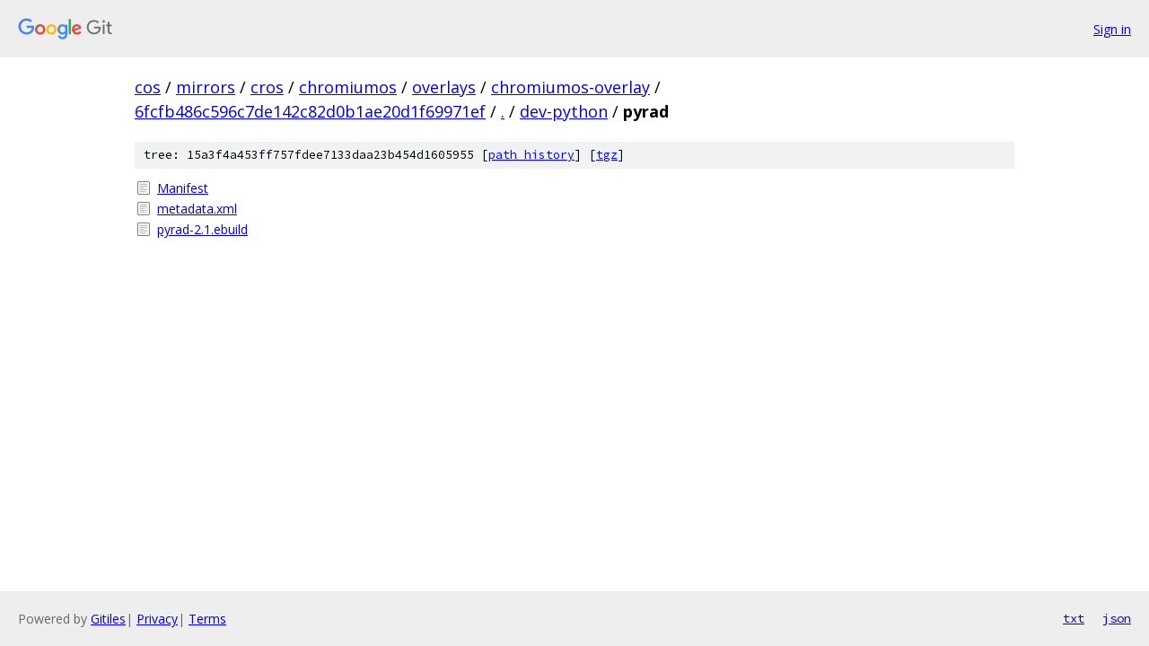

--- FILE ---
content_type: text/html; charset=utf-8
request_url: https://cos.googlesource.com/mirrors/cros/chromiumos/overlays/chromiumos-overlay/+/6fcfb486c596c7de142c82d0b1ae20d1f69971ef/dev-python/pyrad?autodive=0%2F%2F%2F%2F/
body_size: 829
content:
<!DOCTYPE html><html lang="en"><head><meta charset="utf-8"><meta name="viewport" content="width=device-width, initial-scale=1"><title>dev-python/pyrad - mirrors/cros/chromiumos/overlays/chromiumos-overlay - Git at Google</title><link rel="stylesheet" type="text/css" href="/+static/base.css"><!-- default customHeadTagPart --></head><body class="Site"><header class="Site-header"><div class="Header"><a class="Header-image" href="/"><img src="//www.gstatic.com/images/branding/lockups/2x/lockup_git_color_108x24dp.png" width="108" height="24" alt="Google Git"></a><div class="Header-menu"> <a class="Header-menuItem" href="https://accounts.google.com/AccountChooser?faa=1&amp;continue=https://cos.googlesource.com/login/mirrors/cros/chromiumos/overlays/chromiumos-overlay/%2B/6fcfb486c596c7de142c82d0b1ae20d1f69971ef/dev-python/pyrad?autodive%3D0%252F%252F%252F%252F%252F">Sign in</a> </div></div></header><div class="Site-content"><div class="Container "><div class="Breadcrumbs"><a class="Breadcrumbs-crumb" href="/?format=HTML">cos</a> / <a class="Breadcrumbs-crumb" href="/mirrors/">mirrors</a> / <a class="Breadcrumbs-crumb" href="/mirrors/cros/">cros</a> / <a class="Breadcrumbs-crumb" href="/mirrors/cros/chromiumos/">chromiumos</a> / <a class="Breadcrumbs-crumb" href="/mirrors/cros/chromiumos/overlays/">overlays</a> / <a class="Breadcrumbs-crumb" href="/mirrors/cros/chromiumos/overlays/chromiumos-overlay/">chromiumos-overlay</a> / <a class="Breadcrumbs-crumb" href="/mirrors/cros/chromiumos/overlays/chromiumos-overlay/+/6fcfb486c596c7de142c82d0b1ae20d1f69971ef">6fcfb486c596c7de142c82d0b1ae20d1f69971ef</a> / <a class="Breadcrumbs-crumb" href="/mirrors/cros/chromiumos/overlays/chromiumos-overlay/+/6fcfb486c596c7de142c82d0b1ae20d1f69971ef/?autodive=0%2F%2F%2F%2F%2F">.</a> / <a class="Breadcrumbs-crumb" href="/mirrors/cros/chromiumos/overlays/chromiumos-overlay/+/6fcfb486c596c7de142c82d0b1ae20d1f69971ef/dev-python?autodive=0%2F%2F%2F%2F%2F">dev-python</a> / <span class="Breadcrumbs-crumb">pyrad</span></div><div class="TreeDetail"><div class="u-sha1 u-monospace TreeDetail-sha1">tree: 15a3f4a453ff757fdee7133daa23b454d1605955 [<a href="/mirrors/cros/chromiumos/overlays/chromiumos-overlay/+log/6fcfb486c596c7de142c82d0b1ae20d1f69971ef/dev-python/pyrad">path history</a>] <span>[<a href="/mirrors/cros/chromiumos/overlays/chromiumos-overlay/+archive/6fcfb486c596c7de142c82d0b1ae20d1f69971ef/dev-python/pyrad.tar.gz">tgz</a>]</span></div><ol class="FileList"><li class="FileList-item FileList-item--regularFile" title="Regular file - Manifest"><a class="FileList-itemLink" href="/mirrors/cros/chromiumos/overlays/chromiumos-overlay/+/6fcfb486c596c7de142c82d0b1ae20d1f69971ef/dev-python/pyrad/Manifest?autodive=0%2F%2F%2F%2F%2F">Manifest</a></li><li class="FileList-item FileList-item--regularFile" title="Regular file - metadata.xml"><a class="FileList-itemLink" href="/mirrors/cros/chromiumos/overlays/chromiumos-overlay/+/6fcfb486c596c7de142c82d0b1ae20d1f69971ef/dev-python/pyrad/metadata.xml?autodive=0%2F%2F%2F%2F%2F">metadata.xml</a></li><li class="FileList-item FileList-item--regularFile" title="Regular file - pyrad-2.1.ebuild"><a class="FileList-itemLink" href="/mirrors/cros/chromiumos/overlays/chromiumos-overlay/+/6fcfb486c596c7de142c82d0b1ae20d1f69971ef/dev-python/pyrad/pyrad-2.1.ebuild?autodive=0%2F%2F%2F%2F%2F">pyrad-2.1.ebuild</a></li></ol></div></div> <!-- Container --></div> <!-- Site-content --><footer class="Site-footer"><div class="Footer"><span class="Footer-poweredBy">Powered by <a href="https://gerrit.googlesource.com/gitiles/">Gitiles</a>| <a href="https://policies.google.com/privacy">Privacy</a>| <a href="https://policies.google.com/terms">Terms</a></span><span class="Footer-formats"><a class="u-monospace Footer-formatsItem" href="?format=TEXT">txt</a> <a class="u-monospace Footer-formatsItem" href="?format=JSON">json</a></span></div></footer></body></html>